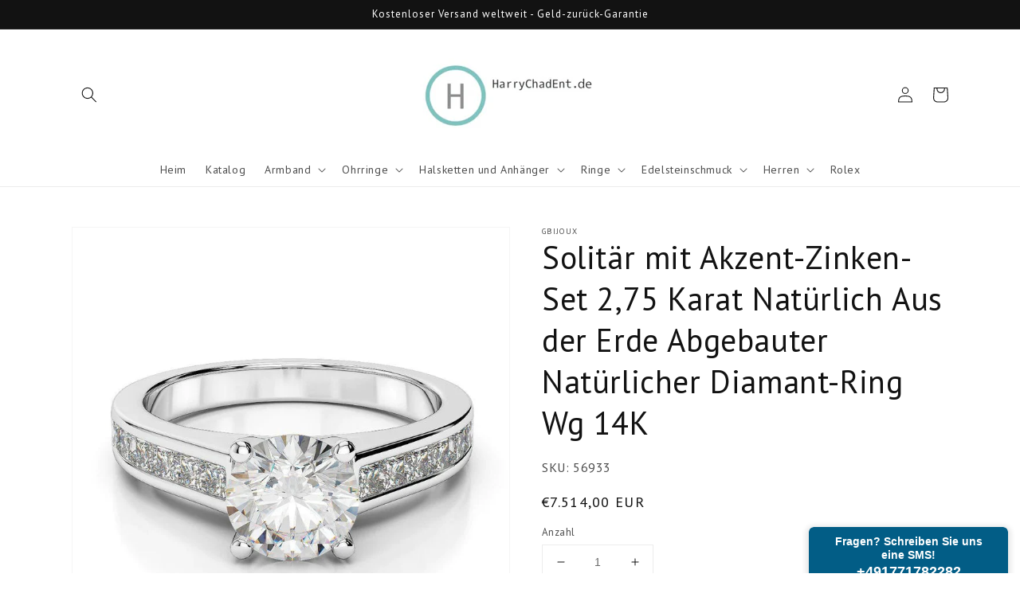

--- FILE ---
content_type: text/javascript; charset=UTF-8
request_url: https://my.textmagic.com/userwidgets/cmd/settings/code/a4ae41e9eebfd13?jsonp=__tm_jsonp_request_408773
body_size: -165
content:
__tm_jsonp_request_408773({"enabled":true,"position":0,"minimizedWidth":250,"expandedWidth":300,"minimizedHeight":60,"expandedHeight":510});